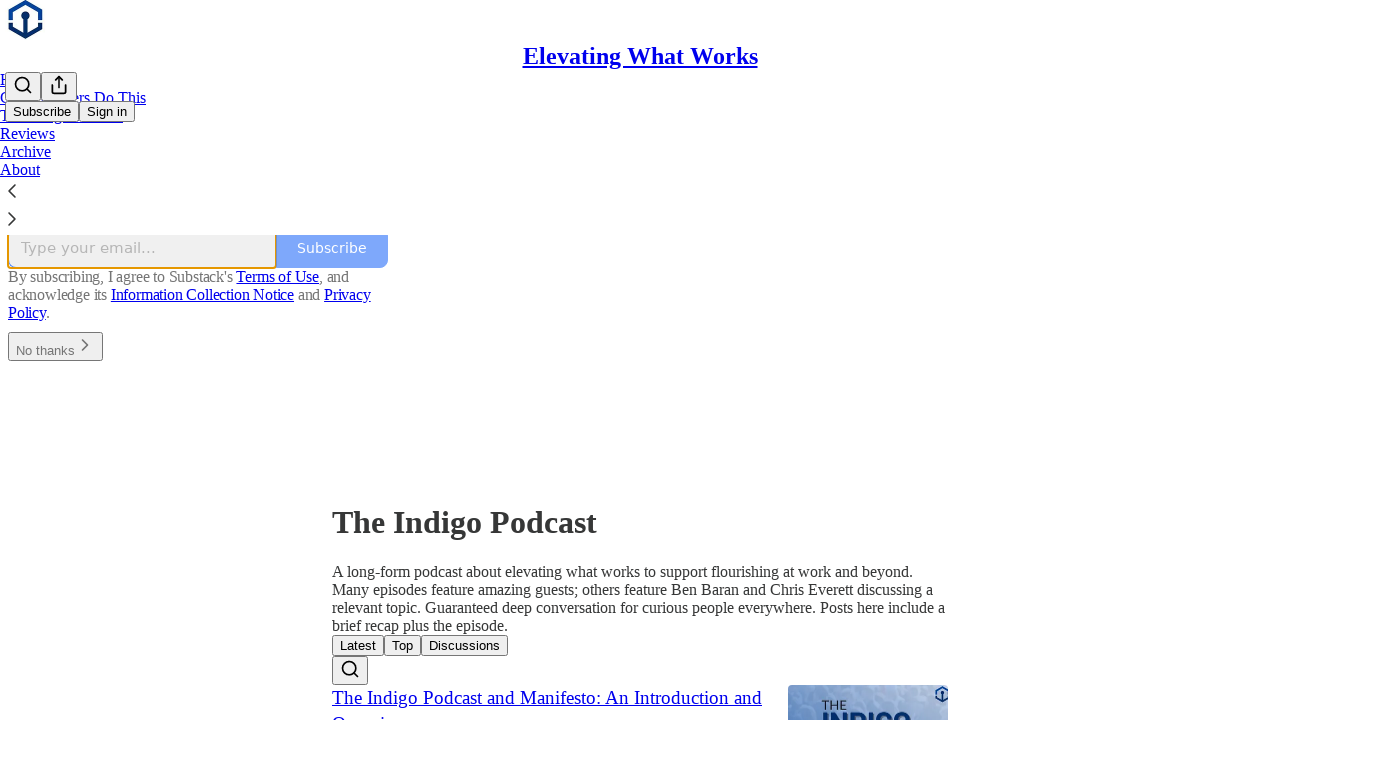

--- FILE ---
content_type: application/javascript
request_url: https://substackcdn.com/bundle/static/js/async/7047.2d15903e.js
body_size: 10440
content:
"use strict";(self.webpackChunksubstack=self.webpackChunksubstack||[]).push([["7047"],{82121:function(e,t,n){n.d(t,{A:()=>i});let i=/^(1889|2210|6578|887)$/.test(n.j)?{closeWelcomeModal:"closeWelcomeModal-KVUfKQ",maybeLater:"maybeLater-PlK9NK",publicationCoverPhotoLeft:"publicationCoverPhotoLeft-txdH2G",publicationCoverPhotoRight:"publicationCoverPhotoRight-RHPl8T",largePublicationCoverPhotoRight:"largePublicationCoverPhotoRight-A77S35",column:"column-_rp_8U",largeColumn:"largeColumn-bqn6Me",centeredColumn:"centeredColumn-M8Fujf",largeCenteredColumn:"largeCenteredColumn-AfeswM",hideColumnSmallScreens:"hideColumnSmallScreens-rlLOgZ",hideLargeColumnSmallScreens:"hideLargeColumnSmallScreens-LQBTX8",publicationCoverPhotoCenter:"publicationCoverPhotoCenter-rMU5R1",publicationLogo:"publicationLogo-EWjoMq",coverPrimary:"coverPrimary-cGRhhL",coverSecondary:"coverSecondary-pfbfwO",blurbImage:"blurbImage-bS0Pkx",containerClassName:"containerClassName-iHFmrN",promptClassName:"promptClassName-fM9VHe",inputClassName:"inputClassName-v5NZvy",subscribeButtonClassName:"subscribeButtonClassName-wpxkEl",largeHeading:"largeHeading-ZEJJF0",largeSubHeading:"largeSubHeading-lGmUwg",largePromptClassName:"largePromptClassName-Uexj1F",largeInputWrapperClassName:"largeInputWrapperClassName-VqAUAb",largeInputClassName:"largeInputClassName-zCK22A",largeSubscribeButtonClassName:"largeSubscribeButtonClassName-gTO6Dt",postContainer:"postContainer-iqizM2",postTitle:"postTitle-uVmG1_",postSubtitle:"postSubtitle-sIac6Y",postImage:"postImage-nsvz_r",faces:"faces-igzFCe",face:"face-G_PpVO",first:"first-bCHdQ8",last:"last-GRcjMY",bigSubtitle:"bigSubtitle-o28Z4u",balancedText:"balancedText-oQ__Kv",tosLink:"tosLink-n6HoHl",blurbText:"blurbText-isJ4mY",tosText:"tosText-yAQHNw",emailFormContainer:"emailFormContainer-TcAFa_",dividerText:"dividerText-_CxQGl"}:null},16722:function(e,t,n){n.d(t,{A:()=>i});let i={checkbox:"checkbox-jbvy_H",tosCheckboxContainer:"tosCheckboxContainer-vfMi_Y"}},2256:function(e,t,n){n.d(t,{r:()=>a});var i=n(4006),r=n(10996);let o=/^(1889|6578|887)$/.test(n.j)?{coverTheme:"coverTheme-PJLqY5"}:null;function a(e){let{children:t}=e;return(0,i.Y)(r.NP,{theme:o.coverTheme,children:t})}},45516:function(e,t,n){n.d(t,{U:()=>y});var i=n(69277),r=n(70408),o=n(4006),a=n(69843),l=n.n(a),u=n(71464),s=n(17402),c=n(84605),d=n(45378);async function m(e){return(0,d.i)(e,{imageCropAspectRatio:1,cropSelectPresetOptions:void 0,willRenderCanvas:(e,t)=>{let{utilVisibility:n,selectionRect:o,lineColor:a,backgroundColor:l}=t;if(n.crop<=0)return e;let{x:u,y:s,width:c,height:d}=o;return(0,r._)((0,i._)({},e),{interfaceShapes:[{x:u+.5*c,y:s+.5*d,rx:.5*c,ry:.5*d,opacity:n.crop,inverted:!0,backgroundColor:[...l,.5],strokeWidth:1,strokeColor:[...a]},...e.interfaceShapes]})}})}var p=n(68349),h=n(24078),f=n(89490),_=n(35369),b=n(76977),g=n(23168),v=n(46058);function y(e){let{user:t,onChangePhoto:n}=e,{iString:a}=(0,c.GO)(),[d,y]=(0,s.useState)(null),[w,C]=(0,s.useState)(null),[{isDragging:k},{openFileDialog:S,getInputProps:N,getDragProps:Y}]=(0,g.l)({accept:"image/*",multiple:!1,onFilesAdded:async e=>{let t=e[0];if(t)try{let e=t.file instanceof File?t.file:null;if(!e)return;let i=await (0,p.Sd)(e);if(!i||l()(i.url))return;let r=await m(i.url),o=await (0,p.Sd)(r);if(!o)return;let{url:a,orientation:u}=o;y(null!=u?u:null),a&&(C(a),n({photo_url:a}))}catch(e){console.error("Error processing image:",e)}}}),P=(0,s.useMemo)(()=>({transform:(0,p.FK)(d)}),[d]),E=w||(0,v.pI)(t);return(0,o.Y)(f.az,(0,r._)((0,i._)({alignSelf:"start"},Y()),{children:(0,o.FD)(_.Nm,{resetCss:!0,onClick:S,"aria-label":a("Edit profile photo"),children:[(0,o.FD)(b.ov,{style:P,position:"relative",width:120,height:120,border:"detail",radius:"full",bg:k?"secondary":"primary",overflow:"hidden",children:[E?(0,o.Y)(h.eu,{photoUrl:E,size:120}):(0,o.Y)(u.A,{size:24}),k&&(0,o.Y)(b.ov,{position:"absolute",inset:0,style:{backgroundColor:"rgba(0, 0, 0, 0.3)"},children:(0,o.Y)(u.A,{size:24})})]}),(0,o.Y)("input",(0,i._)({},N()))]})}))}},9266:function(e,t,n){if(n.d(t,{Ay:()=>G,Be:()=>z,cL:()=>H,u7:()=>K}),/^(1889|2210|6578|887)$/.test(n.j))var i=n(69277);if(/^(1889|6578|887)$/.test(n.j))var r=n(70408);var o=n(79785),a=n(4006),l=n(32485),u=n.n(l),s=n(12215);if(/^(1889|2210|6578|887)$/.test(n.j))var c=n(87677);if(/^(1889|2210|6578|887)$/.test(n.j))var d=n(48697);var m=n(17402),p=n(2256),h=n(97432),f=n(72880),_=n(70780),b=n(84605),g=n(53989),v=n(85478),y=n(34835),w=n(39520),C=n(86500),k=n(53928),S=n(68349),N=n(89490),Y=n(35369),P=n(76977),E=n(81203),F=n(63136),x=n(54754),A=n(21398),I=n(11510),T=n(61554),L=n(49095),R=n(28194),D=n(56262),B=n(39318);if(/^(1889|2210|6578|887)$/.test(n.j))var j=n(41086);var W=n(82776);if(/^(1889|2210|6578|887)$/.test(n.j))var M=n(57324);var O=n(82121);function q(){let e=(0,o._)(["By ",""]);return q=function(){return e},e}let U="intro_popup_last_hidden_at";function z(e){let{includePrice:t=!0,includeRankingDetail:i=!0,includeByline:r=!0,includeBadge:o=!1,rankingDetailOverrideText:l=null,language:u="en"}=arguments.length>1&&void 0!==arguments[1]?arguments[1]:{},s=u||e.language,{iTemplate:c}=I18N.i(u||e.language),d=(0,W.getByLine)(e),m=null;return i&&(m=l||(e.rankingDetailByLanguage&&"en"!==s&&e.rankingDetailByLanguage[s]?e.rankingDetailByLanguage[s].rankingDetail:e.rankingDetail)),(0,a.FD)(x.r,{separator:" \xb7 ",children:[r&&d?(0,a.FD)(P.pT,{inline:!0,gap:4,children:[c(q(),d),o&&(0,a.Y)(A.Ic,{module:"../user_badge/UserBadge",resolve:e=>e.UserStatusSymbols,onRequest:()=>Promise.resolve().then(n.bind(n,49095)),size:"sm",tier:e.author_bestseller_tier,userId:e.author_id,whileLoading:e.author_bestseller_tier?(0,a.Y)(P.pT,{alignItems:"center",children:(0,a.Y)(L.UserStatusSymbols,{size:"sm",tier:e.author_bestseller_tier})}):(0,a.Y)(a.FK,{})})]}):null,m,t&&function(e,t){let{language:n}=t,i=!e.disable_monthly_subscriptions&&e.plans&&e.plans.filter(e=>"month"===e.interval).sort((e,t)=>e.amount-t.amount)[0],r=!e.disable_annual_subscriptions&&e.plans&&e.plans.filter(e=>"year"===e.interval).sort((e,t)=>e.amount-t.amount)[0],o=i||r;if(o)return(0,R.xB)(o,{language:n})}(e,{language:u})]})}let G=/^(1889|6578|887)$/.test(n.j)?(0,m.memo)(e=>{var t,n;let{publication:o,user:l,post:u,onHide:c,freeSignup:d,hidden:h,alwaysShow:f,showOnMount:_,freeSignupEmail:b,email:g,referralCode:w,blurbs:k,launchWelcomePage:N}=e,{getConfigFor:Y}=(0,v.mJ)(),P=Y("welcome_page_query_params"),[E,F]=(0,m.useState)(!1),[x,A]=(0,m.useState)(!!(N||f)),I=(e,t)=>{var n;return P&&null!=(n=(0,j.y)(e))?n:t},[T]=(0,m.useState)(I("no_skip",void 0)),[L]=(0,m.useState)(I("no_blurbs",!1)),[R]=(0,m.useState)(()=>{let e=I("hero_text",void 0);return e?decodeURIComponent(e):void 0});(0,m.useEffect)(()=>{let e=e=>{"Escape"===e.key&&z(!0)};if(x)return document.addEventListener("keydown",e),()=>{document.removeEventListener("keydown",e)}},[x]),(0,m.useEffect)(()=>{if(N&&!G()||q()){if("undefined"!=typeof window&&(0,S.iQ)(document.documentElement,"has-intro-popup"),(0,j.y)("r")){let e=(0,j.y)("r");l&&(0,W.userReferralKey)(l)===e||(0,C.u4)(C.qY.COVER_PAGE_REFERRAL_VISIT,{referral_key:e,referring_user:(0,W.userFromReferralKey)(e)})}O()}else c&&c(),(0,y.E)({hide_intro_popup:!0}),"undefined"!=typeof window&&(0,S.vy)(document.documentElement,"has-intro-popup"),!f&&"undefined"!=typeof window&&(0,S.nB)(document.documentElement,"show-intro-popup")&&(0,S.vy)(document.documentElement,"show-intro-popup");return["no_skip","no_blurbs","hero_text","hide_intro_popup"].forEach(e=>(0,S.qm)(e)),()=>{"undefined"!=typeof window&&(0,S.vy)(document.documentElement,"has-intro-popup"),z(!0)}},[]);let O=()=>{"undefined"!=typeof window&&((0,S.iQ)(document.documentElement,"show-intro-popup"),(0,C.u4)(C.qY.COVER_PAGE_SHOWN,{has_cover_photo:!!o.cover_photo_url,has_free_signup_email:!!b,has_free_signup:!!d,functional_version:!0,launch_welcome_page:N,always_show:f,hidden:h,screen_height:"undefined"!=typeof window?window.innerHeight:null,screen_width:"undefined"!=typeof window?window.innerWidth:null}),f||(0,C.b8)("pageview",{dl:"".concat(document.location.origin,"/welcome").concat(document.location.search)})),A(!0)},q=(0,m.useCallback)(()=>!!f||!h&&(!!_||!!E||!G()&&!!(null==u||u&&!(0,D.isPaidAudience)(u.audience))&&!d&&(!l||!l.is_free_subscribed&&!l.is_subscribed)),[f,d,h,u,_,E,l]),z=e=>{e||(H(),setTimeout(()=>{(0,y.E)({hide_intro_popup:!0})},500)),c&&c(),!f&&"undefined"!=typeof window&&(0,S.nB)(document.documentElement,"show-intro-popup")&&(0,S.vy)(document.documentElement,"show-intro-popup")},G=()=>{let e=s.get(U);if(e&&new Date(e)>new Date(Date.now()-864e5))return!0;return!1},H=()=>{s.set(U,new Date().toJSON(),{expires:3650})},V=async e=>{(0,C.u4)(C.qY.COVER_PAGE_EMAIL_SUBMITTED,{is_paying_sub:!!e.body.prompt_to_login,has_plans:!!o.plans,functional_version:!0,homepage_type:o.homepage_type}),H(),F(!0),(0,y.E)({freeSignup:!0,freeSignupEmail:e.body.email});let t=f?"/":document.location.href;e.body.prompt_to_login?setTimeout(()=>{document.location.href=(0,B.yRP)("/account/login",{redirect:t,email:e.body.email})},30):document.location.href=(0,B.yRP)("/subscribe",(0,r._)((0,i._)({next:t,later:!0,just_signed_up:!0},e.body.subscription_id&&{subscription_id:e.body.subscription_id},e.body.referral_token&&{referral_token:e.body.referral_token}),{requires_confirmation:e.body.requires_confirmation?"true":"",utm_source:M.VU.coverPage,email:e.body.email,skip_redirect_check:!0}))};return x&&q()?(0,a.Y)(p.r,{children:(0,a.Y)("div",{className:"intro-popup",children:(0,a.Y)("div",{className:"intro-popup-page",children:(0,a.Y)(K,{source:"cover_page",email:g,pub:o,user:null!=l?l:null,freeSignup:d,freeSignupEmail:b,referralCode:w,forceSignup:null!=(n=null!=(t=(0,j.y)("force"))?t:T)?n:void 0,onMaybeLater:T?void 0:()=>{(0,C.u4)(C.qY.COVER_PAGE_MAYBE_LATER_CLICKED,{functional_version:!0}),z()},onFreeSignup:V,onSubscribeInApp:()=>z(),blurbs:k,hideBlurbs:L,overrideSubtitle:R})})})}):null}):null,H=e=>(0,a.Y)("div",{className:"intro-inline",children:(0,a.Y)(K,(0,i._)({},e))}),K=e=>{let{autoFocus:t=!0,pub:r,user:o,email:l,freeSignup:s,freeSignupEmail:d,referralCode:p,source:f,forceSignup:y,submitButtonText:w,onMaybeLater:S,onFreeSignup:E,onSubscribeInApp:x,blurbs:L,hideBlurbs:R,overrideSubtitle:D}=e,W=(0,m.useContext)(g.l9),q=(0,I.Iu)(),{iString:U}=(0,b.GO)(),{getConfigFor:z}=(0,v.mJ)(),G=(0,j.y)("referralCode"),H=(0,j.y)("refSource"),K=U("Learn More"),Q=W.getSettingFor("welcome_page_opt_out_text"),Z="No thanks"===Q?U("No thanks"):null!=Q?Q:U("No thanks"),X=(0,B.DNs)(r,{params:(0,i._)({utm_source:M.VU.subscribeEmail,utm_content:M.fL.learnMore},G&&{referralCode:G},H&&{refSource:H})});(0,m.useEffect)(()=>{"subscribe_page"===f&&(0,C.u4)(C.qY.SUBSCRIBE_EMAIL_FULL_SCREEN_SHOWN,{functional_version:!0}),(0,C.u4)(C.qY.FULL_EMAIL_FORM_SHOWN,{source:f,functional_version:!0}),(0,k.jN)(k.ti.TRACK_REGISTRATION_SHOWN)},[f]);let ee=L&&!R?L.filter(e=>""!=e.description):[],et=!y&&!r.invite_only&&q&&!(null==o?void 0:o.reader_installed_at)&&z("welcome_page_app_button");return(0,a.FD)("div",{className:"full-email-form",children:[(0,a.FD)("div",{className:"vertically-centered",children:[S&&!r.invite_only&&(0,a.Y)($,{onClick:S}),(0,a.Y)(V,{pub:r,overrideSubtitle:D}),!r.invite_only||o&&o.is_free_subscribed?(0,a.FD)(a.FK,{children:[(0,a.Y)(P.Ye,{justifyContent:"center",style:{width:"100%"},children:(0,a.FD)(P.I1,{gap:4,style:{width:"100%",maxWidth:"380px"},children:[(0,a.Y)(P.I1,{className:O.A.emailFormContainer,justifyContent:"center",alignItems:"center",children:(0,a.Y)(h.A,{email:l,isWelcomePageColor:!0,freeSignup:s,freeSignupEmail:d,pub:r,referralCode:p,source:f,submitButtonText:w,user:o,onConfirmationRequired:"enabled"===r.payments_state?()=>null:void 0,onSuccess:E||(()=>document.location.href="/"),autoFocus:t})}),(0,a.Y)(N.az,{paddingX:{mobile:16,desktop:0},paddingTop:16,className:O.A.tosText,children:(0,a.Y)(T.U,{includeCheckbox:!1,addSubscribePreamble:!0,color:"secondary",textAlign:"center",pub:r})})]})}),!y&&(S?(0,a.FD)(Y.$n,{priority:"quaternary",className:O.A.maybeLater,onClick:S,"data-testid":"maybeLater",children:[Z,(0,a.Y)(c.A,{size:20})]}):(0,a.FD)(Y.$n,{priority:"quaternary",className:O.A.maybeLater,href:X,localNavigation:!1,children:[K,(0,a.Y)(c.A,{size:20})]}))]}):(0,a.Y)(A.Ic,{onRequest:()=>n.e("273").then(n.bind(n,66312)),resolve:e=>e.InviteActions,module:"./InviteActions",pub:r,user:o,freeSignupEmail:d}),!!(null==ee?void 0:ee.length)&&(0,a.Y)("div",{className:"blurb-buffer"}),!!(null==ee?void 0:ee.length)&&(0,a.Y)(P.Ye,{className:"blurbs",gap:20,children:ee.map(e=>(0,a.FD)(P.I1,{gap:8,className:"blurb",children:[(0,a.Y)(F.EY.B4,{className:u()("blurb-text",O.A.blurbText),children:(0,a.Y)(J,{text:"“".concat(e.description,"”")})}),(0,a.FD)(F.EY.B4,{weight:"semibold",className:u()("blurb-text",O.A.blurbText),children:[e.author_name||e.recommendingPublication.email_from_name||e.recommendingPublication.copyright,", ",(0,a.Y)("a",{href:(0,B.$_T)(e.recommendingPublication),children:e.recommendingPublication.name})]})]}))})]}),et&&(0,a.Y)(_.T,{publication:r,user:o,email:l,onSubscribeSuccess:x})]})},V=e=>{let{pub:t,overrideSubtitle:n}=e,{getSettingFor:r}=(0,g.Pu)(),{language:o}=(0,b.GO)(),{title:l,subtitle:s,logoUrl:c,coverPhotoUrl:d,hideTitle:m,hideSubtitle:p}=((e,t)=>{let n,i,r,o,a,l,{getConfigFor:u}=(0,v.mJ)();if(u("section_specific_welcome_pages")&&e.section){var s;n=e.section.name,i=e.section.description,r=null!=(s=e.section.logo_url)?s:e.logo_url,a=!!((o=e.section.cover_photo_url)&&e.section.hide_intro_title),l=!!(o&&e.section.hide_intro_subtitle)}else n=e.name,i=e.hero_text,r=e.logo_url,a=!!((o=e.cover_photo_url)&&e.hide_intro_title),l=!!(o&&e.hide_intro_subtitle);return t&&(i=t),{title:n,subtitle:i,logoUrl:r,coverPhotoUrl:o,hideTitle:a,hideSubtitle:l}})(t,n),h=r("display_welcome_page_details"),_=d&&(0,B.d4Y)(d);return(0,a.FD)(a.FK,{children:[d?(0,a.Y)(f.o,{className:"publication-cover-photo",src:d,imageProps:{quality:"auto:best"},maxWidth:1360,loading:"eager",style:(0,i._)({},_&&_.width&&{height:"min(35vh, ".concat(680*_.height/_.width,"px)")})}):c&&(0,a.Y)(N.az,{paddingBottom:32,children:(0,a.Y)(E.Nq,{logoUrl:c,size:88})}),!m&&(0,a.Y)("h1",{className:u()("publication-name",{"no-logo":!c,"with-cover":d},O.A.balancedText),children:l}),!p&&s&&(0,a.Y)("p",{className:u()("publication-tagline with-cover",{verbose:!0,"with-cover":d},O.A.balancedText),children:s}),(0,a.Y)("div",{className:"publication-meta",children:z(t,{includePrice:!1,includeBadge:!0,rankingDetailOverrideText:t.rankingDetailFreeSubscriberCount,includeRankingDetail:!!h,language:o})})]})},$=e=>{let{onClick:t}=e;return(0,a.Y)(Y.K0,{onClick:t,"aria-label":"Close","data-testid":"close-welcome-modal",priority:"tertiary",className:O.A.closeWelcomeModal,children:(0,a.Y)(d.A,{size:20})})},J=e=>{let{text:t}=e,{truncatedText:n,measureRef:i}=(0,w.L)({text:t,truncationRules:[{minLines:5,truncateTo:4}],ellipsesText:"...”"}),r=n?"".concat(n,"...”"):t;return(0,a.FD)("div",{style:{position:"relative"},children:[(0,a.Y)("div",{children:r}),(0,a.Y)("div",{ref:i,style:{visibility:"hidden",position:"absolute",width:"100%"}})]})}},70780:function(e,t,n){n.d(t,{T:()=>f});var i=n(4006),r=n(17402),o=n(24142),a=n(84605),l=n(86500),u=n(94729),s=n(68349),c=n(35369),d=n(76977),m=n(49807);if(/^(1889|2210|6578|887)$/.test(n.j))var p=n(57324);let h=/^(1889|2210|6578|887)$/.test(n.j)?{button:"button-kENIJe"}:null,f=e=>{let{publication:t,user:n,email:f,onSubscribeSuccess:_}=e,{iString:b}=(0,a.GO)(),[g,v]=(0,r.useState)(!1),y=(0,r.useCallback)(async()=>{if(!g){v(!0);try{(0,l.u4)(l.qY.APP_STORE_LINK_CLICKED,{source:"intro_popup_app_upsell",utm_campaign:p._9.welcomeSubscribeInApp,utm_source:p.VU.coverPage});let e=f||(null==n?void 0:n.email);if(e)try{await (0,u.x6)("/api/v1/free",{method:"POST",json:{email:e,source:"intro_popup_app_upsell"}})}catch(e){console.error("Failed to subscribe user:",e)}try{await (0,u.x6)("/api/v1/app_intended_state",{method:"POST",json:{data:{category:"publication",publicationId:t.id},useIp:!n}}),await (0,u.x6)("/api/v1/onboarding_intended_recommendations",{method:"POST",json:{recommendations:[{publicationId:t.id,isPrechecked:!0,source:"intro_popup_app_upsell"}],useIp:!n}})}catch(e){console.error("Failed to set app intended state:",e)}_&&_();let i=(0,m.Bte)({subdomain:t.subdomain,utm_source:p.VU.coverPage,utm_campaign:p._9.welcomeSubscribeInApp,redirect:"app-store"});(0,s.V2)(i,{local_navigation:!1})}catch(e){console.error("Failed to handle subscribe in app click:",e)}finally{v(!1)}}},[g,n,f,t,_]);return(0,i.Y)(d.I1,{paddingBottom:24,paddingX:24,style:{width:"100%",maxWidth:"380px"},children:(0,i.Y)(c.$n,{priority:"quaternary",width:"100%",className:h.button,onClick:y,disabled:g,loading:g,leading:(0,i.Y)(o.A,{height:20,fill:"#FF6719"}),children:b("Subscribe in the app")})})}},12165:function(e,t,n){if(n.d(t,{A:()=>u}),4558==n.j)var i=n(69277);if(4558==n.j)var r=n(70408);if(4558==n.j)var o=n(32641);var a=n(4006),l=n(97731);let u=4558==n.j?e=>{var t,{color:n,stroke:u,strokeWidth:s=1}=e,c=(0,o._)(e,["color","stroke","strokeWidth"]);return(0,a.Y)(l.A,(0,r._)((0,i._)({},c),{stroke:null!=n?n:u,strokeWidth:s,name:"CaretRightIcon",svgParams:{height:14,width:8,viewBox:"0 0 8 14"},children:(0,a.Y)("path",{d:"M1 13L7 7L1 1",stroke:null!=(t=null!=n?n:u)?t:"#1C110B",strokeLinecap:"round",strokeLinejoin:"round",strokeWidth:null!=s?s:1})}))}:null},68776:function(e,t,n){if(n.d(t,{Bn:()=>l,Qi:()=>u,dV:()=>a}),4558==n.j)var i=n(69277);var r=n(4006),o=n(17402);let a=(0,o.createContext)({});a.displayName="WWWContext";let l=e=>{let t=t=>{let n=(0,o.useContext)(a);return(0,r.Y)(e,(0,i._)({},n,t))};return t.displayName="withWWWContext(".concat(e.name||e.displayName||"Anonymous",")"),t},u=()=>(0,o.useContext)(a)},81295:function(e,t,n){if(n.d(t,{K:()=>c}),4558==n.j)var i=n(69277);var r=n(99862),o=n(17402),a=n(68776),l=n(86500),u=n(94729);if(4558==n.j)var s=n(73030);function c(e){let t=(0,a.Qi)(),{categories:n,publications:u=[],categoryId:c,featuredPublications:f=[],user:_,categorySlug:b="featured",rankingSlug:g,hasMore:v,updateUrl:y=!1,maxPublications:w=5,homepageFeaturedPublications:C=[],isHomepage:k}=(0,i._)({},t,e),S=k?8:w,[N,Y]=(0,o.useState)(null!=n?n:[]),[P,E]=(0,o.useState)(d(u,w)),[F,x]=(0,o.useState)(null!=c?c:"featured"),[A,I]=(0,o.useState)(k&&C.length?d(C,S):d(f,w)),[T,L]=(0,o.useState)(null),[R,D]=(0,o.useState)("paid"),[B,j]=(0,o.useState)(null),[W,M]=(0,o.useState)(0),[O,q]=(0,o.useState)(!!v);(0,o.useEffect)(()=>{let e=g||"paid";D(e),N||m().then(t=>{let{categories:n,publications:i,featuredPublications:r}=t;Y(n);let o=(0,s.D$)(b,n);return(x(o),I(d(r,w)),"featured"===o)?i:p(o,e,0).then(e=>{let{publications:t,more:n}=e;return M(0),w||q(n),t})}).then(e=>{E(d(e,w))})},[N,b,g,w]);let U=(0,o.useCallback)(()=>{let e=W+1;(0,l.u4)(l.qY.VIEWED_MORE_CATEGORY,{categoryId:F,ranking:R,page:e}),p(F,R,e).then(t=>{let{publications:n,more:i}=t,r=new Set(P.map(e=>e.id));M(e),E(P.concat(n.filter(e=>!r.has(e.id)))),q(i)})},[F,R,W,P,M,E,q]),z=(0,o.useCallback)(async e=>{let{categoryId:t,ranking:n}=e;if(x(t),M(0),"featured"===t||"twitter"===t){L(null),j(null),q(!1),"featured"===t&&E(d(A,w));return}L(t),j(n),E([]),q(!1);let{publications:i,more:r}=await p(t,n,0);x(t),L(null),j(null),D(n),M(0),w||q(r),E(d(i,w))},[L,j,x,M,q,E,A,w]);return{categories:N,publications:"featured"===F?A:P,categoryId:F,ranking:null!=R?R:void 0,loadingCategoryId:T,loadingRanking:B,featuredPublications:A,user:null!=_?_:void 0,categorySlug:b,rankingSlug:g,hasMore:O,viewMore:U,loadPublications:z,onCategoryClicked:e=>{let{categoryId:t,ranking:n,categories:i}=e;(0,l.u4)(l.qY.CLICKED_CATEGORY,{categoryId:t,ranking:n}),y&&(0,r.route)(h({categoryId:t,categories:i,ranking:n}),!0),z({categoryId:t,ranking:n})},getCategoryIdFromSlug:s.D$,setCategoryId:x,setRanking:D,onRankingChange:e=>{D(e),y&&(0,r.route)(h({categoryId:F,categories:N,ranking:e}),!0),z({categoryId:F,ranking:e})},maxPublications:w}}let d=(e,t)=>t?e.slice(0,t):e,m=()=>(0,u.x6)("/api/v1/homepage/initial-category-data"),p=function(e,t){let n=arguments.length>2&&void 0!==arguments[2]?arguments[2]:0;return(0,u.x6)("/api/v1/category/public/".concat(e,"/").concat(t,"?page=").concat(n))},h=e=>{let{categoryId:t,ranking:n,categories:i}=e,r="";"string"==typeof t&&["twitter"].includes(t)&&(r=t);let o=i.find(e=>e.id===t);return((null==o?void 0:o.slug)&&(r="".concat(o.slug,"/").concat(n)),r)?"/discover/category/".concat(r):"/discover"}},45378:function(e,t,n){async function i(e,t){let{editImage:i}=await Promise.all([n.e("397"),n.e("7363")]).then(n.bind(n,57998));return i(e,t)}async function r(e,t){let{editImageAndRehost:i}=await Promise.all([n.e("397"),n.e("7363")]).then(n.bind(n,57998));return i(e,t)}n.d(t,{G:()=>r,i:()=>i})},73030:function(e,t,n){n.d(t,{D$:()=>o,Ew:()=>i,PX:()=>r,kN:()=>a});let i=25,r=function(){let e=arguments.length>0&&void 0!==arguments[0]?arguments[0]:"en",{iString:t}=I18N.i(e);return{482856:{blurb:t("Since retiring from the NBA, Kareem Abdul-Jabbar has authored 17 books and written award-winning columns. Now, the basketball legend makes Substack his home for thoughts on sports, politics, and pop culture, and how they define America."),rank:1},260347:{blurb:t("A new media company founded by journalist Bari Weiss, The Free Press employs more than 25 full-time staff. From podcasts, events, and investigative stories to their signature commentary, The Free Press produces work that drives the news and shifts the culture."),rank:2},567420:{blurb:t("New York Times bestseller, Booker Prize winner, and creative writing professor at Syracuse University, George Saunders offers a masterclass in storytelling and the craft of short fiction with a unique, educational Substack. Since 2021, his community has grown to more than 125,000 subscribers."),rank:3},220361:{blurb:t("Recipe developer and cookbook author Caroline Chambers’ number one food newsletter offers family-friendly meals and no-nonsense cooking. She also hosts [So Into That](https://whattocook.substack.com/podcast), a new Substack show featuring acclaimed guests diving into recommendations and lifestyle hacks."),rank:4},1662278:{blurb:t("Painter, fashion director, and illustrator Jenny Walton offers glimpses into her fabulous life in Milan. From vintage shopping and flea market finds to a guide to personal style, Jenny calls her Substack “a nice little place to chat that isn’t Instagram.”"),rank:5},445285:{blurb:t("Fashion and culture writer Viv Chen delivers thoughtful reflections and recommendations for secondhand and designer fashion enthusiasts. If you identify as an eBay gremlin, The Molehill is for you."),rank:6},2325511:{blurb:t("Founded by award-winning journalist Mehdi Hasan, Zeteo is a new media organization with more than 150,000 subscribers. Zeteo publishes a weekly streaming show, [Mehdi Unfiltered](https://zeteo.com/s/mehdi-unfiltered), alongside podcasts and essays from contributors including Greta Thunberg, John Harwood, Viet Thanh Nguyen, and Naomi Klein."),rank:7},61371:{blurb:t("Pioneering blogger and journalist Andrew Sullivan publishes essays on politics and the culture wars on his Substack The Weekly Dish, which is also home to his podcast, [The Dishcast](https://andrewsullivan.substack.com). With more than 160,000 subscribers, Sullivan is among the most influential writers in U.S. politics."),rank:8}}},o=(e,t)=>{if(!e)return"featured";if("featured"===e||"twitter"===e||"podcast"===e)return e;let n=t.find(t=>t.slug===e);return n?n.id:"featured"},a=e=>"paid"===e.ranking?"#".concat(e.rank," in ").concat(e.category_name):"bestseller"===e.category_id?"#".concat(e.rank," New bestseller"):"#".concat(e.rank," Rising in ").concat(e.category_name)},54584:function(e,t,n){n.d(t,{Fb:()=>o,Fe:()=>u,Ns:()=>l,lW:()=>a});var i=n(69843),r=n.n(i);let o=(e,t)=>{let{is_group:n,is_gift:i,paywallFreeTrialEnabled:r}=t;return!(!e||!e.valid||e.max_redemptions&&e.max_redemptions<=e.times_redeemed||e.group_only&&!n||e.redeem_by&&new Date(e.redeem_by)<new Date)&&(!("type"in e)||"FREE_TRIAL"!==e.type||!!r&&!i&&!n)},a=(e,t)=>{var n,i,o;return!!e&&!!t&&(!("error"in e)||!e.error)&&(null==(n=t.metadata)?!void 0:!n.unlimited_group)&&((null==(i=t.metadata)?void 0:i.no_coupons)?"founding_only"in e&&!!e.founding_only&&!!t.metadata.founding||"include_founding_plans"in e&&!!e.include_founding_plans&&!!t.metadata.founding:"forever"!==t.interval&&(!e.yearly_only||"year"===t.interval)&&(!e.monthly_only||"month"===t.interval)&&(!e.founding_only||!!(null==(o=t.metadata)?void 0:o.founding))&&("repeating"!==e.duration||("month"!==t.interval||!!r()(e.duration_in_months)||e.duration_in_months%t.interval_count==0)&&("year"!==t.interval||!!r()(e.duration_in_months)||e.duration_in_months%(12*t.interval_count)==0))&&(!e.amount_off||!e.currency||e.currency===t.currency))},l=(e,t,n)=>{var i,r,o;return!!e&&!!t&&!!n&&!!e.allow_upgrades&&!t.is_founding&&(null==(i=t.plan)?void 0:i.interval)!=="year"&&(null==n||null==(r=n.metadata)||!r.founding)&&((null==(o=t.plan)?void 0:o.interval)!=="month"||"month"!==n.interval)&&a(e,n)},u=(e,t)=>{let n=e.amount;return!r()(n)&&t&&a(t,e)&&(t.percent_off?n=Math.round(n*(1-(t.percent_off_precise||t.percent_off)/100)):t.amount_off&&(n=Math.max(0,n-t.amount_off))),n}},28194:function(e,t,n){n.d(t,{Hn:()=>l,xB:()=>u}),n(42877);var i=n(54584);if(2210==n.j)var r=n(27162);var o=n(67734),a=n(82776);function l(e){var t,n,l,c;let d,{plan:m,coupon:p,hideMonthlyEquivalent:h,onlyMonthlyEquivalent:f,showDiscountedPriceWithStrikethrough:_,isOneOff:b,disableMonthlySubscriptions:g,language:v,truncateInterval:y=!1}=e,w=p&&!p.trial_period_days&&(0,i.lW)(p,m)&&_,C=!!(null==(t=m.metadata)?void 0:t.bitcoin),k=(0,a.currencySymbol)(m.currency);if(f&&"year"===m.interval&&(!m.metadata||!m.metadata.founding)&&!g){let e=(null!=(n=(0,i.Fe)(m,p))?n:0)/12,t="month";if(!w)return{type:"simple",pricing:u(m,{amount:e,interval:t,language:v,truncateInterval:y}),amount:s(e,m.currency),interval:t,currencySymbol:k,isInBtc:!1};if(y){let n=(null!=(l=null==m?void 0:m.amount)?l:0)/12;return{type:"coupon_discounted_price",discountedPricing:u(m,{amount:e,interval:t,language:v,truncateInterval:y}),originalPricing:u(m,{amount:n,interval:t,language:v,truncateInterval:y}),amortizedPricing:void 0,amount:s(e,m.currency),interval:t,currencySymbol:k,isInBtc:!1}}}if((0,r.T)({plan:m})){let e,t,n=m.currency;if(w&&(null==p?void 0:p.include_founding_plans)){let e=(0,i.Fe)(m,p);return{type:"coupon_discounted_price",discountedPricing:u(m,{amount:(0,i.Fe)(m,p),language:v,isOneOff:b,truncateInterval:!1}),originalPricing:u(m,{amount:m.amount,language:v,isOneOff:b,truncateInterval:!1}),amortizedPricing:void 0,amount:e?s(e,m.currency):void 0,interval:m.interval,currencySymbol:k,isInBtc:C}}let r=(0,o.oW)(m,n);return r&&(e=s(Number(r),n)),m.amount&&(t=s(m.amount,n)),{type:"founding_plan_input",isInBtc:C,defaultAmount:t,minimumAmount:e,currency:n,interval:m.interval,currencySymbol:k}}if("year"!==m.interval||m.metadata&&m.metadata.founding||h||w||g||(d=u(m,{amount:(null!=(c=(0,i.Fe)(m,p))?c:0)/12,interval:"month",language:v,isOneOff:b,truncateInterval:y})),w){let e=(0,i.Fe)(m,p);return{type:"coupon_discounted_price",discountedPricing:u(m,{amount:(0,i.Fe)(m,p),language:v,isOneOff:b,truncateInterval:y}),originalPricing:u(m,{amount:m.amount,language:v,isOneOff:b,truncateInterval:y}),amortizedPricing:d,amount:e?s(e,m.currency):void 0,interval:m.interval,currencySymbol:k,isInBtc:C}}let S=(0,i.Fe)(m,p);return{type:"simple",pricing:u(m,{amount:(0,i.Fe)(m,p),language:v,isOneOff:b,truncateInterval:y}),amortizedPricing:d,amount:S?s(S,m.currency):void 0,interval:m.interval,currencySymbol:k,isInBtc:C}}function u(e){let{amount:t,interval:n="",language:i="en",isOneOff:r=!1,truncateInterval:o=!1}=arguments.length>1&&void 0!==arguments[1]?arguments[1]:{},l=(0,a.centsToPriceString)(null!=t?t:e.amount,e.currency);if("forever"!==e.interval){let t=n||e.interval,{iPlural:a,iString:u}=I18N.i(i);if(r)return l;if(3===e.interval_count){if("day"===t)return u("%1/three days",l);else if("month"===t)return u("%1/three months",l);else if("week"===t)return u("%1/three weeks",l);else if("year"===t)return u("%1/three years",l)}if("day"===t)return a("%2/day","%2/%1 days",e.interval_count,l);if("month"===t)return o?a("%2/mo","%2/%1 mos",e.interval_count,l):a("%2/month","%2/%1 months",e.interval_count,l);if("week"===t)return a("%2/week","%2/%1 weeks",e.interval_count,l);else if("year"===t)return o?a("%2/yr","%2/%1 yrs",e.interval_count,l):a("%2/year","%2/%1 years",e.interval_count,l)}return l}function s(e,t){return e/((0,a.isZeroDecimalCurrency)(t)?1:100)}}}]);